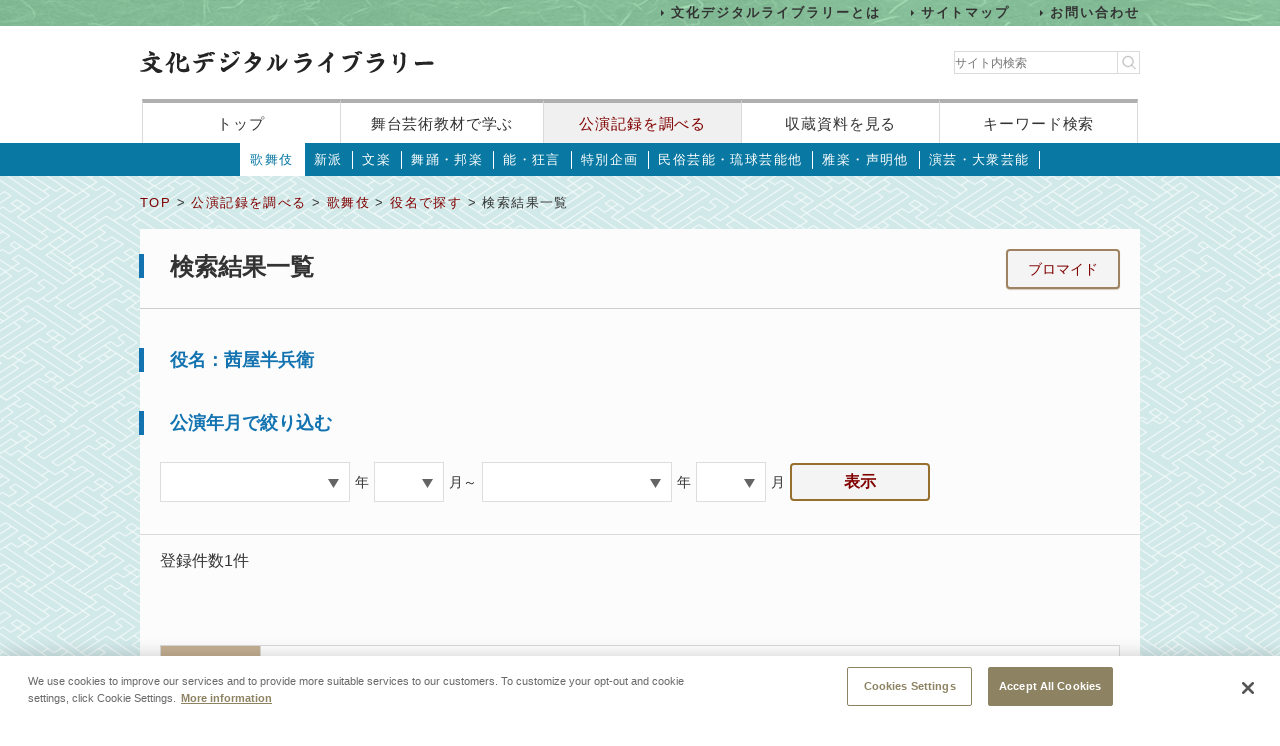

--- FILE ---
content_type: text/html;charset=UTF-8
request_url: https://www2.ntj.jac.go.jp/dglib/plays/search_each?division=plays&class=kabuki&type=role&ikana=%E3%81%82%E3%81%8B%E3%81%AD%E3%82%84%E3%80%80%E3%81%AF%E3%82%93%E3%81%B9%E3%81%88&ititle=%E8%8C%9C%E5%B1%8B%E5%8D%8A%E5%85%B5%E8%A1%9B&istart=0&iselect=%E3%81%82&mid=21&seq=0&trace=result
body_size: 20282
content:




















<?xml version="1.0" encoding="UTF-8"?>
<!DOCTYPE html PUBLIC "-//W3C//DTD XHTML 1.0 Transitional//EN" "http://www.w3.org/TR/xhtml1/DTD/xhtml1-transitional.dtd">










<html lang="ja">
<head>
<!-- Google Tag Manager -->
	<script>
	(function(w, d, s, l, i) {
		w[l] = w[l] || [];
		w[l].push({
			'gtm.start' : new Date().getTime(),
			event : 'gtm.js'
		});
		var f = d.getElementsByTagName(s)[0], j = d.createElement(s), dl = l != 'dataLayer' ? '&l='
				+ l
				: '';
		j.async = true;
		j.src = 'https://www.googletagmanager.com/gtm.js?id=' + i + dl;
		f.parentNode.insertBefore(j, f);
	})(window, document, 'script', 'dataLayer', 'GTM-NP832VF');
	</script>
<!-- End Google Tag Manager -->

    
    
    
    












<meta http-equiv="Content-Type" content="text/html; charset=utf-8"/>
<meta http-equiv="Content-Script-Type" content="text/javascript"/>
<meta http-equiv="Content-Style-Type" content="text/css"/>
<meta http-equiv="X-UA-Compatible" content="IE=11" />

<title>検索結果一覧｜文化デジタルライブラリー</title>
<meta name="keywords" content="null"/>
<meta name="description" content="null"/>
<meta name="format-detection" content="telephone=no">

<script type="text/javascript" src="/dglib/js/common/jquery-3.6.4.min.js"></script>

<script type="text/javascript" src="/dglib/js/common/smoothscroll.js"></script>
<script type="text/javascript" src="/dglib/js/common/scrollnavigation.js"></script>
<link rel="stylesheet" type="text/css" media="all" href="/dglib/css/common/import_common.css"/>

<link rel="stylesheet" type="text/css" media="all" href="/dglib/css/plays/plays.css"/>
<link rel="stylesheet" type="text/css" media="all" href="/dglib/css/plays/plays_kabuki.css"/>
    
    <script type="text/javascript" src="/dglib/js/common/jqtransform.js"></script>
<script type="text/javascript">
$(function(){
    $('form').jqTransform({imgPath:'/dglib/img/'});
});
</script>
	

</head>
<body id="index">
	<!-- Google Tag Manager (noscript) -->
	<noscript>
		<iframe src="https://www.googletagmanager.com/ns.html?id=GTM-NP832VF"
			height="0" width="0" style="display: none; visibility: hidden"></iframe>
	</noscript>
	<!-- End Google Tag Manager (noscript) -->



<header id="headerBox">
        



<!-- <bean:parameter name="inside" id="inside" value="false"/> -->



<div class="h-top">
	<div class="inner">
	<ul>
		<li><a href="/dglib/modules/about/index.html">文化デジタルライブラリーとは</a></li>
 		<li><a href="/dglib/modules/sitemap/index.html">サイトマップ</a></li>
		<li><a href="/dglib/modules/contact/">お問い合わせ</a></li>
 	</ul>
 	</div>
</div>
	<div class="h-main">
      <div class="inner">
        <div class="logo-block">
          <div class="h-r">
            <h1 class="logo"><a href="/dglib/"><img src="/dglib/cmn_img/logo.png" width="294" height="23" alt="" srcset='/dglib/cmn_img/logo.png 1x,/dglib/cmn_img/logo@2x.png 2x'></a></h1>
          </div>
          <div class="search-area">
            <form role="search" method="get" id="searchform" action="https://www.google.co.jp/search" onsubmit="searchStrings()">
              <!-- // ----------dglib 2023 start---------- -->
              <input id="keywordForm" name="keywordForm" class="s" placeholder="サイト内検索" type="text"/>
              <!-- // ----------dglib 2023 end------------ -->
              <input type=text id="q" name="q" value="" style="display:none;"  />
              <input name="hl" value="ja" type="hidden"/>
              <input name="ie" value="UTF-8" type="hidden" />
              <input name="domains" value="www2.ntj.jac.go.jp" type="hidden"/>
              <input name="sitesearch" value="" style="display:none;" type="radio"/>
              <input name="sitesearch" value="www2.ntj.jac.go.jp" checked="checked" style="display:none;" type="radio" />
           	  <input type="submit" class="searchsubmit"  alt="検索" />
            </form>
          </div>
        </div>
        <nav>
          <ul>
            <li><a href="/dglib/">トップ</a></li>
            <li><a href="/dglib/modules/learn/">舞台芸術教材で学ぶ</a></li>
            <li class="nav_public"><a href="/dglib/plays/">公演記録を調べる</a></li>
            <li class="nav_collection"><a href="/dglib/collections/">収蔵資料を見る</a></li>
            <li class="nav_keySearch"><a href="/dglib/search/">キーワード検索</a></li>
          </ul>
        </nav>
	</div>
</div>
<script type="text/javascript">

function searchStrings(){
$('input#q').val($('input#keywordForm').val());
}

</script>

</header>


<div id="contentsBox">
    <div id="contents">
    
    


















<ul id="categoryMenu">

<li class="current">

<a href="/dglib/plays/submenu?division=plays&class=kabuki">歌舞伎</a></li>


	<li id="cate_shinpa">

<a href="/dglib/plays/submenu?division=plays&class=shinpa">新派</a></li>


	<li id="cate_bunraku">

<a href="/dglib/plays/submenu?division=plays&class=bunraku">文楽</a></li>


	<li id="cate_buyou_hougaku">

<a href="/dglib/plays/submenu?division=plays&class=buyo_hogaku">舞踊・邦楽</a></li>


	<li id="cate_nou_kyougen">

<a href="/dglib/plays/submenu?division=plays&class=nou_kyogen">能・狂言</a></li>


	<li id="cate_tokubetsukikaku">

<a href="/dglib/plays/submenu?division=plays&class=special_kikaku">特別企画</a></li>


	<li id="cate_minzokugeinou">

<a href="/dglib/plays/submenu?division=plays&class=min_geinou">民俗芸能・琉球芸能他</a></li>


	<li id="cate_gagaku_syoumyou">

<a href="/dglib/plays/submenu?division=plays&class=gagaku_shomyo">雅楽・声明他</a></li>


	<li id="cate_engei_taisyugeinou">

<a href="/dglib/plays/submenu?division=plays&class=engei_taishu">演芸・大衆芸能</a></li>

</ul>

    
    <div class="breadcrumbBox">
        















 
 





















<div id="breadcrumb">
<p><a href="/dglib/">TOP</a> &gt; <a href=" /dglib/plays/?division=plays">公演記録を調べる</a> &gt; <a href="/dglib/plays/submenu?division=plays&class=kabuki">歌舞伎</a> &gt; <a href="/dglib/plays/search?ikana=%E3%81%82%E3%81%8B%E3%81%AD%E3%82%84%E3%80%80%E3%81%AF%E3%82%93%E3%81%B9%E3%81%88&ititle=%E8%8C%9C%E5%B1%8B%E5%8D%8A%E5%85%B5%E8%A1%9B&istart=0&iselect=%E3%81%82&mid=21&seq=0&division=plays&class=kabuki&type=role">役名で探す</a> &gt; 検索結果一覧</p>
</div>

    </div>

    
    <div class="sectionBox">
        <div class="section">


<div class="box_btn_paranemic">
<p class="btn_simple">

<!-- TODO -->
<a href="/dglib/collections/search_result?division=collections&class=bromide&type=role&trace=result&ititle=%E8%8C%9C%E5%B1%8B%E5%8D%8A%E5%85%B5%E8%A1%9B&ikana=%E3%81%82%E3%81%8B%E3%81%AD%E3%82%84%E3%80%80%E3%81%AF%E3%82%93%E3%81%B9%E3%81%88&mid=21&seq=0&skey=">ブロマイド</a>
</p>
</div>

<h1>検索結果一覧</h1>

<h2>役名：茜屋半兵衛</h2>

<form method="get"
      action="/dglib/plays/search_result">



        
        
        



<input type="hidden" name="division" id="division" value="plays"/>
<input type="hidden" name="class" id="class" value="kabuki"/>
<input type="hidden" name="type" id="type" value="role"/>
<input type="hidden" name="ikana" id="ikana" value="あかねや　はんべえ"/>
<input type="hidden" name="ititle" id="ititle" value="茜屋半兵衛"/>
<input type="hidden" name="istart" id="istart" value="0"/>
<input type="hidden" name="iselect" id="iselect" value="あ"/>
<input type="hidden" name="mid" id="mid" value="21"/>
<input type="hidden" name="seq" id="seq" value="0"/>
<input type="hidden" name="trace" id="trace_0" value="result"/>
    <h2>公演年月で絞り込む</h2>
    <div class="rowElem">
        
        









 

<select name="pdate_Y" id="pdate_Y">
    <option value="">&nbsp;</option>
<!-- 2018/01/15 -->


    <option value="1966" >昭和41(1966)</option>

    <option value="1967" >昭和42(1967)</option>

    <option value="1968" >昭和43(1968)</option>

    <option value="1969" >昭和44(1969)</option>

    <option value="1970" >昭和45(1970)</option>

    <option value="1971" >昭和46(1971)</option>

    <option value="1972" >昭和47(1972)</option>

    <option value="1973" >昭和48(1973)</option>

    <option value="1974" >昭和49(1974)</option>

    <option value="1975" >昭和50(1975)</option>

    <option value="1976" >昭和51(1976)</option>

    <option value="1977" >昭和52(1977)</option>

    <option value="1978" >昭和53(1978)</option>

    <option value="1979" >昭和54(1979)</option>

    <option value="1980" >昭和55(1980)</option>

    <option value="1981" >昭和56(1981)</option>

    <option value="1982" >昭和57(1982)</option>

    <option value="1983" >昭和58(1983)</option>

    <option value="1984" >昭和59(1984)</option>

    <option value="1985" >昭和60(1985)</option>

    <option value="1986" >昭和61(1986)</option>

    <option value="1987" >昭和62(1987)</option>

    <option value="1988" >昭和63(1988)</option>

    <option value="1989" >昭和64/平成元(1989)</option>

    <option value="1990" >平成2(1990)</option>

    <option value="1991" >平成3(1991)</option>

    <option value="1992" >平成4(1992)</option>

    <option value="1993" >平成5(1993)</option>

    <option value="1994" >平成6(1994)</option>

    <option value="1995" >平成7(1995)</option>

    <option value="1996" >平成8(1996)</option>

    <option value="1997" >平成9(1997)</option>

    <option value="1998" >平成10(1998)</option>

    <option value="1999" >平成11(1999)</option>

    <option value="2000" >平成12(2000)</option>

    <option value="2001" >平成13(2001)</option>

    <option value="2002" >平成14(2002)</option>

    <option value="2003" >平成15(2003)</option>

    <option value="2004" >平成16(2004)</option>

    <option value="2005" >平成17(2005)</option>

    <option value="2006" >平成18(2006)</option>

    <option value="2007" >平成19(2007)</option>

    <option value="2008" >平成20(2008)</option>

    <option value="2009" >平成21(2009)</option>

    <option value="2010" >平成22(2010)</option>

    <option value="2011" >平成23(2011)</option>

    <option value="2012" >平成24(2012)</option>

    <option value="2013" >平成25(2013)</option>

    <option value="2014" >平成26(2014)</option>

    <option value="2015" >平成27(2015)</option>

    <option value="2016" >平成28(2016)</option>

    <option value="2017" >平成29(2017)</option>

    <option value="2018" >平成30(2018)</option>

    <option value="2019" >平成31/令和元(2019)</option>

    <option value="2020" >令和2(2020)</option>

    <option value="2021" >令和3(2021)</option>

    <option value="2022" >令和4(2022)</option>

    <option value="2023" >令和5(2023)</option>

    <option value="2024" >令和6(2024)</option>

    <option value="2025" >令和7(2025)</option>
</select>
<span class="formText">年</span>
<select name="pdate_M" id="pdate_M">
    <option value="">&nbsp;</option>

    <option value="01" >1</option>
    <option value="02" >2</option>
    <option value="03" >3</option>
    <option value="04" >4</option>
    <option value="05" >5</option>
    <option value="06" >6</option>
    <option value="07" >7</option>
    <option value="08" >8</option>
    <option value="09" >9</option>
    <option value="10" >10</option>
    <option value="11" >11</option>
    <option value="12" >12</option>
</select>
<span class="formText">月～</span>
<select name="pdate_Y_to" id="pdate_Y_to">
    <option value="">&nbsp;</option>
<!--     2018/01/15 -->


    <option value="1966" >昭和41(1966)</option>

    <option value="1967" >昭和42(1967)</option>

    <option value="1968" >昭和43(1968)</option>

    <option value="1969" >昭和44(1969)</option>

    <option value="1970" >昭和45(1970)</option>

    <option value="1971" >昭和46(1971)</option>

    <option value="1972" >昭和47(1972)</option>

    <option value="1973" >昭和48(1973)</option>

    <option value="1974" >昭和49(1974)</option>

    <option value="1975" >昭和50(1975)</option>

    <option value="1976" >昭和51(1976)</option>

    <option value="1977" >昭和52(1977)</option>

    <option value="1978" >昭和53(1978)</option>

    <option value="1979" >昭和54(1979)</option>

    <option value="1980" >昭和55(1980)</option>

    <option value="1981" >昭和56(1981)</option>

    <option value="1982" >昭和57(1982)</option>

    <option value="1983" >昭和58(1983)</option>

    <option value="1984" >昭和59(1984)</option>

    <option value="1985" >昭和60(1985)</option>

    <option value="1986" >昭和61(1986)</option>

    <option value="1987" >昭和62(1987)</option>

    <option value="1988" >昭和63(1988)</option>

    <option value="1989" >昭和64/平成元(1989)</option>

    <option value="1990" >平成2(1990)</option>

    <option value="1991" >平成3(1991)</option>

    <option value="1992" >平成4(1992)</option>

    <option value="1993" >平成5(1993)</option>

    <option value="1994" >平成6(1994)</option>

    <option value="1995" >平成7(1995)</option>

    <option value="1996" >平成8(1996)</option>

    <option value="1997" >平成9(1997)</option>

    <option value="1998" >平成10(1998)</option>

    <option value="1999" >平成11(1999)</option>

    <option value="2000" >平成12(2000)</option>

    <option value="2001" >平成13(2001)</option>

    <option value="2002" >平成14(2002)</option>

    <option value="2003" >平成15(2003)</option>

    <option value="2004" >平成16(2004)</option>

    <option value="2005" >平成17(2005)</option>

    <option value="2006" >平成18(2006)</option>

    <option value="2007" >平成19(2007)</option>

    <option value="2008" >平成20(2008)</option>

    <option value="2009" >平成21(2009)</option>

    <option value="2010" >平成22(2010)</option>

    <option value="2011" >平成23(2011)</option>

    <option value="2012" >平成24(2012)</option>

    <option value="2013" >平成25(2013)</option>

    <option value="2014" >平成26(2014)</option>

    <option value="2015" >平成27(2015)</option>

    <option value="2016" >平成28(2016)</option>

    <option value="2017" >平成29(2017)</option>

    <option value="2018" >平成30(2018)</option>

    <option value="2019" >平成31/令和元(2019)</option>

    <option value="2020" >令和2(2020)</option>

    <option value="2021" >令和3(2021)</option>

    <option value="2022" >令和4(2022)</option>

    <option value="2023" >令和5(2023)</option>

    <option value="2024" >令和6(2024)</option>

    <option value="2025" >令和7(2025)</option>
</select>
<span class="formText">年</span>
<select name="pdate_M_to" id="pdate_M_to">
    <option value="">&nbsp;</option>

    <option value="01" >1</option>
    <option value="02" >2</option>
    <option value="03" >3</option>
    <option value="04" >4</option>
    <option value="05" >5</option>
    <option value="06" >6</option>
    <option value="07" >7</option>
    <option value="08" >8</option>
    <option value="09" >9</option>
    <option value="10" >10</option>
    <option value="11" >11</option>
    <option value="12" >12</option>
</select>
<span class="formText">月</span>
        <span class="btn"><a class="w140 fs16" href="javascript:void(0);" onclick="$('form').submit();">表示</a></span>
    </div>
</form>


<!-- 2018/01/25 -->
	<p class="kensu">登録件数1件</p>




 
 

 








<hr/>

<!-- 2018/01/23 -->





<ul class="pagination">


</ul>

































    
        
<!--        2018/01/22 -->
<table class="tbl_list02 tbl_list_result" summary="役名で探す">
        <tr>
        	<th>公演名</th>
            <td>
                <p>第５回竹生会</p>
<!--                 2018/01/08 -->
                <p>YE3-6-6</p>
            </td>
         </tr>
         <tr>
          	<th>開催期間<br>/会場</th>
            <td>
            <!-- 2018/1/9新增 -->
            
                 <p class="period">開催期間：昭和48(1973)年 8月 28日 ～  29日</p>
             

                <p class="venue">会場：国立劇場小劇場</p>
            </td>
        </tr>
        <tr>
         	<th>詳細情報</th>
         	<td>
         		<table class="tbl_list02-inside">
<!--          		TODO -->
         			<tr>
									<th>
        




                <p class="kogaki"></p>


                <p class="ryugi">
                </p>










                <table><tr>
                    <td style="border:none; padding:0;">
		                <a href="/dglib/plays/view_detail?division=plays&class=kabuki&type=role&ikana=%E3%81%82%E3%81%8B%E3%81%AD%E3%82%84%E3%80%80%E3%81%AF%E3%82%93%E3%81%B9%E3%81%88&ititle=%E8%8C%9C%E5%B1%8B%E5%8D%8A%E5%85%B5%E8%A1%9B&istart=0&iselect=%E3%81%82&mid=21&seq=0&trace=result&trace=detail&did=2000532" class="ttl_txt">
		                

 
 
 
 


<ruby><rb>艶容女舞衣</rb><rp>（</rp><rt>はですがたおんなまいぎぬ</rt><rp>）</rp></ruby></a>
                    </td>
                    <td style="border:none; padding:0;">
		                


 
 
 
 
 
 




                    </td>
                </tr></table>




            
            
                <table class="tbl_sub_tab">
                    <colgroup>
                        <col style="width:15%;"/>
                        <col style="width:20%;"/>
                        <col style="width:15%;"/>
                        <col style="width:15%;"/>
                        <col style="width:15%;"/>
                        <col/>
                    </colgroup>
                    <tbody>
                        <tr>
                            <td><p></p></td>
                            <td><p>上塩町酒屋の場</p></td>
                            <td><p>竹本連中</p></td>
                            <td><p>茜屋半七父半兵衛  </p></td>
                            <td class="part_info"><p></p></td>
                            <td><p>市川 猿三郎</p>
                                <p></p></td>
                        </tr>
                    </tbody>
                </table>
            
        				</th>
                    </tr>
         		</table>
         	</td>
        </tr>
     </tbody>
</table>
    






 
 

 








<hr/>

<!-- 2018/01/23 -->





<ul class="pagination">


</ul>


</div>
    </div>

    
    
<p class="pageTop"><a href="#headerBox">ページの先頭に戻る</a></p>
    </div>
</div>


<div id="footerBox">
    

<script type="text/javascript">
$("#loading").bind("ajaxSend", function(){
  $(this).show();
}).bind("ajaxComplete", function(){
  $(this).hide();
});
</script>

<footer id="footer" class="next">
	<div class="inside">
		<div class="inner">
			<div class="footer-top">
				<div class="logo-block">

<p class="txt">このホームページの著作権は、すべて独立行政法人日本芸術文化振興会にあります。<br/>
許可なく複製・改変することを固く禁じます。また、無断転載・複写等を禁止します。</p>


				
				<p class="copyright">Copyright(C) 2023 Japan Arts Council, All rights reserved.</p>
				</div>
		
				<div class="bnr-block">
				<ul>
					<li>
					
						<a href="https://www.ntj.jac.go.jp/" target="_blank">
						<img src="/dglib/cmn_img/footer_bnr_01.png" width="259" height="64" alt="" srcset="/dglib/cmn_img/footer_bnr_01.png 1x ,/dglib/cmn_img/footer_bnr_01@2x.png 2x"/>
						</a>
					
					</li>
				</ul>
				</div>
				
			</div>
		</div>
	</div>
</footer>
<script src="/dglib/js/picturefill.min.js"></script>
</div>
</body>
</html>
